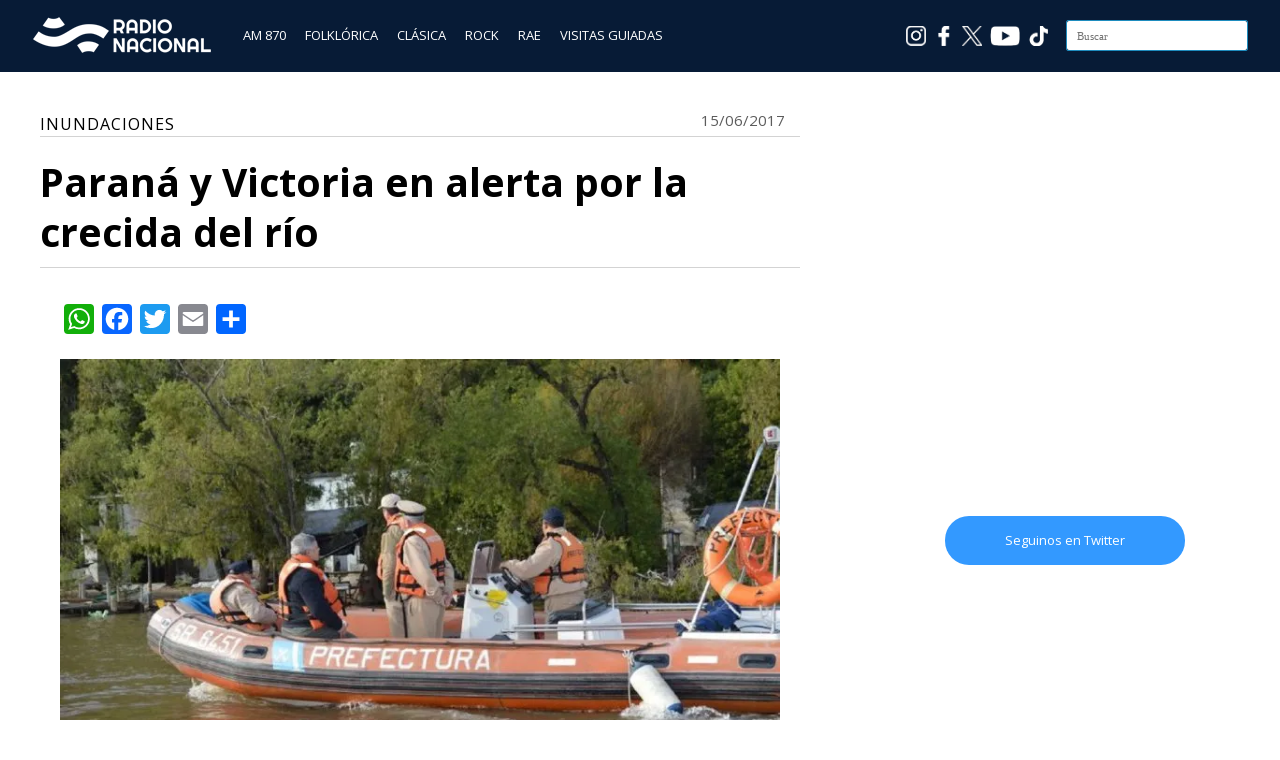

--- FILE ---
content_type: text/html; charset=UTF-8
request_url: https://cdn.radionacional.com.ar/parana-y-victoria-en-alerta-por-la-crecida-del-rio/
body_size: 9650
content:
<!DOCTYPE html>
<html lang="es">
<head>

<meta charset="UTF-8"/>
<meta name="viewport" content="width=device-width, initial-scale=1.0" />
<link rel="profile" href="https://gmpg.org/xfn/11">
<link rel="pingback" href="https://cdn.radionacional.com.ar/xmlrpc.php"/>

<!-- Favicons -->
<link rel="apple-touch-icon" sizes="57x57" href="/apple-icon-57x57.png">
<link rel="apple-touch-icon" sizes="60x60" href="/apple-icon-60x60.png">
<link rel="apple-touch-icon" sizes="72x72" href="/apple-icon-72x72.png">
<link rel="apple-touch-icon" sizes="76x76" href="/apple-icon-76x76.png">
<link rel="apple-touch-icon" sizes="114x114" href="/apple-icon-114x114.png">
<link rel="apple-touch-icon" sizes="120x120" href="/apple-icon-120x120.png">
<link rel="apple-touch-icon" sizes="144x144" href="/apple-icon-144x144.png">
<link rel="apple-touch-icon" sizes="152x152" href="/apple-icon-152x152.png">
<link rel="apple-touch-icon" sizes="180x180" href="/apple-icon-180x180.png">
<link rel="icon" type="image/png" sizes="192x192"  href="/android-icon-192x192.png">
<link rel="icon" type="image/png" sizes="32x32" href="/favicon-32x32.png">
<link rel="icon" type="image/png" sizes="96x96" href="/favicon-96x96.png">
<link rel="icon" type="image/png" sizes="16x16" href="/favicon-16x16.png">
<link rel="manifest" href="/manifest.json">
<meta name="msapplication-TileColor" content="#ffffff">
<meta name="msapplication-TileImage" content="/ms-icon-144x144.png">
<meta name="theme-color" content="#ffffff">



<script type="text/javascript">
        var int=self.setInterval("refresh()", 1800000);
        function refresh()
        {
                location.reload(true);
        }
</script>

<!-- Google tag (gtag.js) -->
<script async src="https://www.googletagmanager.com/gtag/js?id=G-5N93SHC4S3"></script>
<script>
	window.dataLayer = window.dataLayer || [];
	function gtag(){dataLayer.push(arguments);}
	gtag('js', new Date());

	gtag('config', 'G-5N93SHC4S3');
</script>
<!-- End Google tag (gtag.js) -->


<!-- Ad Manager -->
<script async src="https://securepubads.g.doubleclick.net/tag/js/gpt.js"></script>
<!-- End Ad Manager -->



<!-- Ad Manager Bloque 862 x 70 -->
<script>
  window.googletag = window.googletag || {cmd: []};
  googletag.cmd.push(function() {
    googletag.defineSlot('/21682921309/rna_home_banner_20240710_1647', [[863, 71], [320, 50]], 'div-gpt-ad-1728481940048-0').addService(googletag.pubads());
    googletag.pubads().enableSingleRequest();
    googletag.enableServices();
  });
</script>
<!-- End Ad Manager Bloque 862 x 70 -->


<!-- Ad Manager Bloque 286 x 570 -->


<script>
  window.googletag = window.googletag || {cmd: []};
  googletag.cmd.push(function() {
    googletag.defineSlot('/21682921309/RN286X570', ['fluid', [1, 1]], 'div-gpt-ad-1727879870409-0').addService(googletag.pubads());
    googletag.pubads().enableSingleRequest();
    googletag.enableServices();
  });
</script>

<!-- End Ad Manager Bloque 286 x 570 -->

	
<title>Paraná y Victoria en alerta por la crecida del río &#8211; Radio Nacional</title>
<meta name='robots' content='max-image-preview:large' />
<link rel='dns-prefetch' href='//static.addtoany.com' />
<link rel='dns-prefetch' href='//fonts.googleapis.com' />
<link rel="alternate" title="oEmbed (JSON)" type="application/json+oembed" href="https://cdn.radionacional.com.ar/wp-json/oembed/1.0/embed?url=https%3A%2F%2Fcdn.radionacional.com.ar%2Fparana-y-victoria-en-alerta-por-la-crecida-del-rio%2F" />
<link rel="alternate" title="oEmbed (XML)" type="text/xml+oembed" href="https://cdn.radionacional.com.ar/wp-json/oembed/1.0/embed?url=https%3A%2F%2Fcdn.radionacional.com.ar%2Fparana-y-victoria-en-alerta-por-la-crecida-del-rio%2F&#038;format=xml" />
<style type="text/css">
.powerpress_player .wp-audio-shortcode { max-width: 760px; }
</style>
<style id='wp-img-auto-sizes-contain-inline-css' type='text/css'>
img:is([sizes=auto i],[sizes^="auto," i]){contain-intrinsic-size:3000px 1500px}
/*# sourceURL=wp-img-auto-sizes-contain-inline-css */
</style>
<style id='wp-emoji-styles-inline-css' type='text/css'>

	img.wp-smiley, img.emoji {
		display: inline !important;
		border: none !important;
		box-shadow: none !important;
		height: 1em !important;
		width: 1em !important;
		margin: 0 0.07em !important;
		vertical-align: -0.1em !important;
		background: none !important;
		padding: 0 !important;
	}
/*# sourceURL=wp-emoji-styles-inline-css */
</style>
<link rel='stylesheet' id='wp-block-library-css' href='https://cdn.radionacional.com.ar/wp-includes/css/dist/block-library/style.min.css?ver=6.9' type='text/css' media='all' />
<style id='global-styles-inline-css' type='text/css'>
:root{--wp--preset--aspect-ratio--square: 1;--wp--preset--aspect-ratio--4-3: 4/3;--wp--preset--aspect-ratio--3-4: 3/4;--wp--preset--aspect-ratio--3-2: 3/2;--wp--preset--aspect-ratio--2-3: 2/3;--wp--preset--aspect-ratio--16-9: 16/9;--wp--preset--aspect-ratio--9-16: 9/16;--wp--preset--color--black: #000000;--wp--preset--color--cyan-bluish-gray: #abb8c3;--wp--preset--color--white: #ffffff;--wp--preset--color--pale-pink: #f78da7;--wp--preset--color--vivid-red: #cf2e2e;--wp--preset--color--luminous-vivid-orange: #ff6900;--wp--preset--color--luminous-vivid-amber: #fcb900;--wp--preset--color--light-green-cyan: #7bdcb5;--wp--preset--color--vivid-green-cyan: #00d084;--wp--preset--color--pale-cyan-blue: #8ed1fc;--wp--preset--color--vivid-cyan-blue: #0693e3;--wp--preset--color--vivid-purple: #9b51e0;--wp--preset--gradient--vivid-cyan-blue-to-vivid-purple: linear-gradient(135deg,rgb(6,147,227) 0%,rgb(155,81,224) 100%);--wp--preset--gradient--light-green-cyan-to-vivid-green-cyan: linear-gradient(135deg,rgb(122,220,180) 0%,rgb(0,208,130) 100%);--wp--preset--gradient--luminous-vivid-amber-to-luminous-vivid-orange: linear-gradient(135deg,rgb(252,185,0) 0%,rgb(255,105,0) 100%);--wp--preset--gradient--luminous-vivid-orange-to-vivid-red: linear-gradient(135deg,rgb(255,105,0) 0%,rgb(207,46,46) 100%);--wp--preset--gradient--very-light-gray-to-cyan-bluish-gray: linear-gradient(135deg,rgb(238,238,238) 0%,rgb(169,184,195) 100%);--wp--preset--gradient--cool-to-warm-spectrum: linear-gradient(135deg,rgb(74,234,220) 0%,rgb(151,120,209) 20%,rgb(207,42,186) 40%,rgb(238,44,130) 60%,rgb(251,105,98) 80%,rgb(254,248,76) 100%);--wp--preset--gradient--blush-light-purple: linear-gradient(135deg,rgb(255,206,236) 0%,rgb(152,150,240) 100%);--wp--preset--gradient--blush-bordeaux: linear-gradient(135deg,rgb(254,205,165) 0%,rgb(254,45,45) 50%,rgb(107,0,62) 100%);--wp--preset--gradient--luminous-dusk: linear-gradient(135deg,rgb(255,203,112) 0%,rgb(199,81,192) 50%,rgb(65,88,208) 100%);--wp--preset--gradient--pale-ocean: linear-gradient(135deg,rgb(255,245,203) 0%,rgb(182,227,212) 50%,rgb(51,167,181) 100%);--wp--preset--gradient--electric-grass: linear-gradient(135deg,rgb(202,248,128) 0%,rgb(113,206,126) 100%);--wp--preset--gradient--midnight: linear-gradient(135deg,rgb(2,3,129) 0%,rgb(40,116,252) 100%);--wp--preset--font-size--small: 13px;--wp--preset--font-size--medium: 20px;--wp--preset--font-size--large: 36px;--wp--preset--font-size--x-large: 42px;--wp--preset--spacing--20: 0.44rem;--wp--preset--spacing--30: 0.67rem;--wp--preset--spacing--40: 1rem;--wp--preset--spacing--50: 1.5rem;--wp--preset--spacing--60: 2.25rem;--wp--preset--spacing--70: 3.38rem;--wp--preset--spacing--80: 5.06rem;--wp--preset--shadow--natural: 6px 6px 9px rgba(0, 0, 0, 0.2);--wp--preset--shadow--deep: 12px 12px 50px rgba(0, 0, 0, 0.4);--wp--preset--shadow--sharp: 6px 6px 0px rgba(0, 0, 0, 0.2);--wp--preset--shadow--outlined: 6px 6px 0px -3px rgb(255, 255, 255), 6px 6px rgb(0, 0, 0);--wp--preset--shadow--crisp: 6px 6px 0px rgb(0, 0, 0);}:where(.is-layout-flex){gap: 0.5em;}:where(.is-layout-grid){gap: 0.5em;}body .is-layout-flex{display: flex;}.is-layout-flex{flex-wrap: wrap;align-items: center;}.is-layout-flex > :is(*, div){margin: 0;}body .is-layout-grid{display: grid;}.is-layout-grid > :is(*, div){margin: 0;}:where(.wp-block-columns.is-layout-flex){gap: 2em;}:where(.wp-block-columns.is-layout-grid){gap: 2em;}:where(.wp-block-post-template.is-layout-flex){gap: 1.25em;}:where(.wp-block-post-template.is-layout-grid){gap: 1.25em;}.has-black-color{color: var(--wp--preset--color--black) !important;}.has-cyan-bluish-gray-color{color: var(--wp--preset--color--cyan-bluish-gray) !important;}.has-white-color{color: var(--wp--preset--color--white) !important;}.has-pale-pink-color{color: var(--wp--preset--color--pale-pink) !important;}.has-vivid-red-color{color: var(--wp--preset--color--vivid-red) !important;}.has-luminous-vivid-orange-color{color: var(--wp--preset--color--luminous-vivid-orange) !important;}.has-luminous-vivid-amber-color{color: var(--wp--preset--color--luminous-vivid-amber) !important;}.has-light-green-cyan-color{color: var(--wp--preset--color--light-green-cyan) !important;}.has-vivid-green-cyan-color{color: var(--wp--preset--color--vivid-green-cyan) !important;}.has-pale-cyan-blue-color{color: var(--wp--preset--color--pale-cyan-blue) !important;}.has-vivid-cyan-blue-color{color: var(--wp--preset--color--vivid-cyan-blue) !important;}.has-vivid-purple-color{color: var(--wp--preset--color--vivid-purple) !important;}.has-black-background-color{background-color: var(--wp--preset--color--black) !important;}.has-cyan-bluish-gray-background-color{background-color: var(--wp--preset--color--cyan-bluish-gray) !important;}.has-white-background-color{background-color: var(--wp--preset--color--white) !important;}.has-pale-pink-background-color{background-color: var(--wp--preset--color--pale-pink) !important;}.has-vivid-red-background-color{background-color: var(--wp--preset--color--vivid-red) !important;}.has-luminous-vivid-orange-background-color{background-color: var(--wp--preset--color--luminous-vivid-orange) !important;}.has-luminous-vivid-amber-background-color{background-color: var(--wp--preset--color--luminous-vivid-amber) !important;}.has-light-green-cyan-background-color{background-color: var(--wp--preset--color--light-green-cyan) !important;}.has-vivid-green-cyan-background-color{background-color: var(--wp--preset--color--vivid-green-cyan) !important;}.has-pale-cyan-blue-background-color{background-color: var(--wp--preset--color--pale-cyan-blue) !important;}.has-vivid-cyan-blue-background-color{background-color: var(--wp--preset--color--vivid-cyan-blue) !important;}.has-vivid-purple-background-color{background-color: var(--wp--preset--color--vivid-purple) !important;}.has-black-border-color{border-color: var(--wp--preset--color--black) !important;}.has-cyan-bluish-gray-border-color{border-color: var(--wp--preset--color--cyan-bluish-gray) !important;}.has-white-border-color{border-color: var(--wp--preset--color--white) !important;}.has-pale-pink-border-color{border-color: var(--wp--preset--color--pale-pink) !important;}.has-vivid-red-border-color{border-color: var(--wp--preset--color--vivid-red) !important;}.has-luminous-vivid-orange-border-color{border-color: var(--wp--preset--color--luminous-vivid-orange) !important;}.has-luminous-vivid-amber-border-color{border-color: var(--wp--preset--color--luminous-vivid-amber) !important;}.has-light-green-cyan-border-color{border-color: var(--wp--preset--color--light-green-cyan) !important;}.has-vivid-green-cyan-border-color{border-color: var(--wp--preset--color--vivid-green-cyan) !important;}.has-pale-cyan-blue-border-color{border-color: var(--wp--preset--color--pale-cyan-blue) !important;}.has-vivid-cyan-blue-border-color{border-color: var(--wp--preset--color--vivid-cyan-blue) !important;}.has-vivid-purple-border-color{border-color: var(--wp--preset--color--vivid-purple) !important;}.has-vivid-cyan-blue-to-vivid-purple-gradient-background{background: var(--wp--preset--gradient--vivid-cyan-blue-to-vivid-purple) !important;}.has-light-green-cyan-to-vivid-green-cyan-gradient-background{background: var(--wp--preset--gradient--light-green-cyan-to-vivid-green-cyan) !important;}.has-luminous-vivid-amber-to-luminous-vivid-orange-gradient-background{background: var(--wp--preset--gradient--luminous-vivid-amber-to-luminous-vivid-orange) !important;}.has-luminous-vivid-orange-to-vivid-red-gradient-background{background: var(--wp--preset--gradient--luminous-vivid-orange-to-vivid-red) !important;}.has-very-light-gray-to-cyan-bluish-gray-gradient-background{background: var(--wp--preset--gradient--very-light-gray-to-cyan-bluish-gray) !important;}.has-cool-to-warm-spectrum-gradient-background{background: var(--wp--preset--gradient--cool-to-warm-spectrum) !important;}.has-blush-light-purple-gradient-background{background: var(--wp--preset--gradient--blush-light-purple) !important;}.has-blush-bordeaux-gradient-background{background: var(--wp--preset--gradient--blush-bordeaux) !important;}.has-luminous-dusk-gradient-background{background: var(--wp--preset--gradient--luminous-dusk) !important;}.has-pale-ocean-gradient-background{background: var(--wp--preset--gradient--pale-ocean) !important;}.has-electric-grass-gradient-background{background: var(--wp--preset--gradient--electric-grass) !important;}.has-midnight-gradient-background{background: var(--wp--preset--gradient--midnight) !important;}.has-small-font-size{font-size: var(--wp--preset--font-size--small) !important;}.has-medium-font-size{font-size: var(--wp--preset--font-size--medium) !important;}.has-large-font-size{font-size: var(--wp--preset--font-size--large) !important;}.has-x-large-font-size{font-size: var(--wp--preset--font-size--x-large) !important;}
/*# sourceURL=global-styles-inline-css */
</style>

<style id='classic-theme-styles-inline-css' type='text/css'>
/*! This file is auto-generated */
.wp-block-button__link{color:#fff;background-color:#32373c;border-radius:9999px;box-shadow:none;text-decoration:none;padding:calc(.667em + 2px) calc(1.333em + 2px);font-size:1.125em}.wp-block-file__button{background:#32373c;color:#fff;text-decoration:none}
/*# sourceURL=/wp-includes/css/classic-themes.min.css */
</style>
<link rel='stylesheet' id='ai-scraping-protector-css' href='https://cdn.radionacional.com.ar/wp-content/plugins/ai-scraping-protector/public/css/public.min.css?ver=1.1.0' type='text/css' media='all' />
<link rel='stylesheet' id='wpos-slick-style-css' href='https://cdn.radionacional.com.ar/wp-content/plugins/wp-responsive-recent-post-slider/assets/css/slick.css?ver=3.7.1' type='text/css' media='all' />
<link rel='stylesheet' id='wppsac-public-style-css' href='https://cdn.radionacional.com.ar/wp-content/plugins/wp-responsive-recent-post-slider/assets/css/recent-post-style.css?ver=3.7.1' type='text/css' media='all' />
<link rel='stylesheet' id='wiles-style-css' href='https://cdn.radionacional.com.ar/wp-content/themes/wiles/style.css?ver=6.9' type='text/css' media='all' />
<link rel='stylesheet' id='font-awesome-css' href='https://cdn.radionacional.com.ar/wp-content/themes/wiles/fa/css/font-awesome.min.css?ver=6.9' type='text/css' media='all' />
<link rel='stylesheet' id='wiles-fonts-css' href='//fonts.googleapis.com/css?family=Lato%3A400%2C700%2C400italic%7COpen+Sans%3A700italic%2C400%2C800%2C600&#038;subset=latin%2Clatin-ext' type='text/css' media='all' />
<link rel='stylesheet' id='addtoany-css' href='https://cdn.radionacional.com.ar/wp-content/plugins/add-to-any/addtoany.min.css?ver=1.16' type='text/css' media='all' />
<!--n2css--><!--n2js--><script type="text/javascript" id="addtoany-core-js-before">
/* <![CDATA[ */
window.a2a_config=window.a2a_config||{};a2a_config.callbacks=[];a2a_config.overlays=[];a2a_config.templates={};a2a_localize = {
	Share: "Share",
	Save: "Save",
	Subscribe: "Subscribe",
	Email: "Email",
	Bookmark: "Bookmark",
	ShowAll: "Show all",
	ShowLess: "Show less",
	FindServices: "Find service(s)",
	FindAnyServiceToAddTo: "Instantly find any service to add to",
	PoweredBy: "Powered by",
	ShareViaEmail: "Share via email",
	SubscribeViaEmail: "Subscribe via email",
	BookmarkInYourBrowser: "Bookmark in your browser",
	BookmarkInstructions: "Press Ctrl+D or \u2318+D to bookmark this page",
	AddToYourFavorites: "Add to your favorites",
	SendFromWebOrProgram: "Send from any email address or email program",
	EmailProgram: "Email program",
	More: "More&#8230;",
	ThanksForSharing: "Thanks for sharing!",
	ThanksForFollowing: "Thanks for following!"
};


//# sourceURL=addtoany-core-js-before
/* ]]> */
</script>
<script type="text/javascript" defer src="https://static.addtoany.com/menu/page.js" id="addtoany-core-js"></script>
<script type="text/javascript" src="https://cdn.radionacional.com.ar/wp-includes/js/jquery/jquery.min.js?ver=3.7.1" id="jquery-core-js"></script>
<script type="text/javascript" src="https://cdn.radionacional.com.ar/wp-includes/js/jquery/jquery-migrate.min.js?ver=3.4.1" id="jquery-migrate-js"></script>
<script type="text/javascript" defer src="https://cdn.radionacional.com.ar/wp-content/plugins/add-to-any/addtoany.min.js?ver=1.1" id="addtoany-jquery-js"></script>
<script type="text/javascript" src="https://cdn.radionacional.com.ar/wp-content/themes/wiles/js/common-scripts.js?ver=6.9" id="wiles-common-scripts-js"></script>
<script type="text/javascript" src="https://cdn.radionacional.com.ar/wp-content/themes/wiles/js/doubletaptogo.min.js?ver=6.9" id="wiles-dtl-js"></script>
<script type="text/javascript" src="https://cdn.radionacional.com.ar/wp-content/themes/wiles/js/flexslider.min.js?ver=6.9" id="flex-slider-js"></script>
<script type="text/javascript" src="https://cdn.radionacional.com.ar/wp-content/themes/wiles/js/global.js?ver=6.9" id="wiles-global-js"></script>
<link rel="EditURI" type="application/rsd+xml" title="RSD" href="https://cdn.radionacional.com.ar/xmlrpc.php?rsd" />
<meta name="generator" content="WordPress 6.9" />
<link rel="canonical" href="https://cdn.radionacional.com.ar/parana-y-victoria-en-alerta-por-la-crecida-del-rio/" />
<link rel='shortlink' href='https://cdn.radionacional.com.ar/?p=233212' />
            <script type="text/javascript"><!--
                                function powerpress_pinw(pinw_url){window.open(pinw_url, 'PowerPressPlayer','toolbar=0,status=0,resizable=1,width=460,height=320');	return false;}
                //-->

                // tabnab protection
                window.addEventListener('load', function () {
                    // make all links have rel="noopener noreferrer"
                    document.querySelectorAll('a[target="_blank"]').forEach(link => {
                        link.setAttribute('rel', 'noopener noreferrer');
                    });
                });
            </script>
            	<link rel="icon" href="https://d5ofdvz67shaj.cloudfront.net/original/?url=https://cdn.radionacional.com.ar/wp-content/uploads/2024/06/cropped-Logo_AM870_512-32x32.png" sizes="32x32" />
<link rel="icon" href="https://d5ofdvz67shaj.cloudfront.net/original/?url=https://cdn.radionacional.com.ar/wp-content/uploads/2024/06/cropped-Logo_AM870_512-192x192.png" sizes="192x192" />
<link rel="apple-touch-icon" href="https://d5ofdvz67shaj.cloudfront.net/original/?url=https://cdn.radionacional.com.ar/wp-content/uploads/2024/06/cropped-Logo_AM870_512-180x180.png" />
<meta name="msapplication-TileImage" content="https://d5ofdvz67shaj.cloudfront.net/original/?url=https://cdn.radionacional.com.ar/wp-content/uploads/2024/06/cropped-Logo_AM870_512-270x270.png" />

</head>

<body>

	

<div style="background-color:#071b36;min-height:64px;padding-top:8px;position: sticky;top: 0px;left:0px;z-index: 999;width: 100%;">
	<div class="container">
            <div style="float:left;margin-top: 6px;margin-left:12px;" ><a href="https://www.radionacional.com.ar/"><img src="https://d5ofdvz67shaj.cloudfront.net/original/?url=https://cdn.radionacional.com.ar/wp-content/uploads/2025/06/LogoRadioNacional3.png" style="height: 42px;width: 179px;"></a></div>
            

            <div style="float:left;margin-left:24px;margin-top: 18px;">
                <a href="https://www.radionacional.com.ar/" style="color: #ffffff;padding: 8px 8px 8px 8px;" class="menu_oculto">AM 870</a>
                <a href="https://www.radionacional.com.ar/nacional-folklorica-1/" style="color: #ffffff;padding: 8px 8px 8px 8px;" class="menu_oculto">FOLKLÓRICA</a>
                <a href="https://www.radionacional.com.ar/nacional-clasica/" style="color: #ffffff;padding: 8px 8px 8px 8px;" class="menu_oculto">CLÁSICA</a>
                <a href="https://www.radionacional.com.ar/nacional-rock/" style="color: #ffffff;padding: 8px 8px 8px 8px;" class="menu_oculto">ROCK</a>
                <a href="https://www.radionacional.com.ar/rae/" style="color: #ffffff;padding: 8px 8px 8px 8px;" class="menu_oculto">RAE</a>
                <!--<a href="https://www.radionacional.com.ar/programas/" style="color: #ffffff;padding: 8px 8px 8px 8px;" class="menu_oculto">PROGRAMAS</a>-->
                <a href="https://www.radionacional.com.ar/visitas-guiadas/" style="color: #ffffff;padding: 8px 8px 8px 8px;" class="menu_oculto">VISITAS GUIADAS</a>
                <!--<a href="https://www.radionacional.com.ar/grilla-lra-1-buenos-aires/" style="color: #ffffff;padding: 8px 8px 8px 8px;" class="menu_oculto" >GRILLAS </a>-->

            </div>
            
            <!--
            <div style="float:left;margin-left:24px;">
            
            
            </div>
            -->

            <div style="float:right;margin-top: 12px;margin-right: 12px;" id="searchform" class="search-block">
            
                <form method="get" class="search-form" id="search-form" action="https://cdn.radionacional.com.ar/">
                    <input type="search" class="search-field" placeholder="Buscar" name="s" id="s" /> 
                    <button type="submit" class="search-button"><div class="fa fw fa-search"></div></button>
                </form>
        
            </div>  

            <div style="float:right;padding:18px 18px 4px 4px;" class="menu_oculto"><a href="https://www.tiktok.com/@nacionalam870" target="_blank"><img src="/reproductor/images/ico_TikTok.png" style="width:20px;height:20px"></a></div>
			<div style="float:right;padding:18px 4px 4px 4px;" class="menu_oculto"><a href="https://www.youtube.com/channel/UCgcUYL6ODQniPuwD4N-Tlvg" target="_blank"><img src="/reproductor/images/ico_Youtube.png" style="width:30px;height:20px"></a></div>
			<div style="float:right;padding:18px 4px 4px 4px;" class="menu_oculto"><a href="https://x.com/nacionalam870" target="_blank"><img src="/reproductor/images/ico_X.png" style="width:20px;height:20px"></a></div>
            <div style="float:right;padding:18px 4px 4px 4px;" class="menu_oculto"><a href="https://www.facebook.com/NacionalAM870/" target="_blank"><img src="/reproductor/images/ico_Facebook.png" style="width:20px;height:20px"></a></div>
            <div style="float:right;padding:18px 4px 4px 4px;" class="menu_oculto"><a href="https://www.instagram.com/nacionalam870/" target="_blank"><img src="/reproductor/images/ico_Instagram.png" style="width:20px;height:20px"></a></div>

             
	</div>
</div>
<!--
<div align="center" style="background-image:url();background-position:center;">
    <div align="center">
        <a href="/"><img src="" style="margin:12px;width:200px;height:200px" border="0"></a>
    </div>
</div>
-->

	
	
<!--
	<div style="background-color:#071b36;height:62px;border-top:solid 2px #5e5e76">


		<div class="container"> 
			

			
			<div id="searchform" class="search-block" style="margin-top: 16px">
			
				<form method="get" class="search-form" id="search-form" action="">
					<input type="search" class="search-field" placeholder="" name="s" id="s" /> 
					<button type="submit" class="search-button"><div class="fa fw fa-search"></div></button>
				</form>
		
			</div>	

		<div>

	</div>

-->	

	

	<div class="container mtop">

		<div id="inner-content">	<section id="content" class="first clearfix" role="main">
		<div class="post-container">
			               	   			        <article id="post-233212" class="post-233212 post type-post status-publish format-standard has-post-thumbnail hentry category-entre-rios category-lra-42-gualeguaychu tag-creciente tag-inundaciones tag-rio-parana tag-sociedad" role="article">
  						<div class="singlebox">
						                                    <header class="article-header">
									<div style="color:#000000;font-size:16px;border-bottom: solid 1px #d3d3d3;">
										<span style="text-transform: uppercase;font-weight: light;letter-spacing: 1px;">INUNDACIONES</span>
										<span style="display: none; color:#787878;background:#1b9cd6;text-transform: uppercase;float:right;padding-left:4px;padding-right:4px;">ENTRE RÍOS</span>
										<span id="post-meta" style="float:right;">		
<p class="post-meta vsmall">
	<span class="post-meta-date" style="float:left;line-height:16px;">15/06/2017</span>
	<!--
	<span class="post-meta-author">By <a href="" title=""> </a></span>
	-->
		    <!--<span class="post-meta-comments"></span>-->
    </p>
<div class="clear"></div>
</span>
									</div>
									<h2 class="post-title" style="line-height:54px;color:#000000;border-bottom:solid 1px #d3d3d3;">Paraná y Victoria en alerta por la crecida del río</h2>
								</header> <!-- end header -->
								
								<section class="entry-content clearfix">
									<div class="addtoany_share_save_container addtoany_content addtoany_content_top"><div class="a2a_kit a2a_kit_size_30 addtoany_list" data-a2a-url="https://cdn.radionacional.com.ar/parana-y-victoria-en-alerta-por-la-crecida-del-rio/" data-a2a-title="Paraná y Victoria en alerta por la crecida del río"><a class="a2a_button_whatsapp" href="https://www.addtoany.com/add_to/whatsapp?linkurl=https%3A%2F%2Fcdn.radionacional.com.ar%2Fparana-y-victoria-en-alerta-por-la-crecida-del-rio%2F&amp;linkname=Paran%C3%A1%20y%20Victoria%20en%20alerta%20por%20la%20crecida%20del%20r%C3%ADo" title="WhatsApp" rel="nofollow noopener" target="_blank"></a><a class="a2a_button_facebook" href="https://www.addtoany.com/add_to/facebook?linkurl=https%3A%2F%2Fcdn.radionacional.com.ar%2Fparana-y-victoria-en-alerta-por-la-crecida-del-rio%2F&amp;linkname=Paran%C3%A1%20y%20Victoria%20en%20alerta%20por%20la%20crecida%20del%20r%C3%ADo" title="Facebook" rel="nofollow noopener" target="_blank"></a><a class="a2a_button_twitter" href="https://www.addtoany.com/add_to/twitter?linkurl=https%3A%2F%2Fcdn.radionacional.com.ar%2Fparana-y-victoria-en-alerta-por-la-crecida-del-rio%2F&amp;linkname=Paran%C3%A1%20y%20Victoria%20en%20alerta%20por%20la%20crecida%20del%20r%C3%ADo" title="Twitter" rel="nofollow noopener" target="_blank"></a><a class="a2a_button_email" href="https://www.addtoany.com/add_to/email?linkurl=https%3A%2F%2Fcdn.radionacional.com.ar%2Fparana-y-victoria-en-alerta-por-la-crecida-del-rio%2F&amp;linkname=Paran%C3%A1%20y%20Victoria%20en%20alerta%20por%20la%20crecida%20del%20r%C3%ADo" title="Email" rel="nofollow noopener" target="_blank"></a><a class="a2a_dd addtoany_share_save addtoany_share" href="https://www.addtoany.com/share"></a></div></div><div class="asp-protected-content" data-protected="true" style="user-select: none;" oncontextmenu="return false;" ondragstart="return false;" onselectstart="return false;"><p><img fetchpriority="high" decoding="async" class="aligncenter wp-image-233070 size-full" src="https://cdn.radionacional.com.ar/wp-content/uploads/2017/06/Paraná-inundacion-Prefectura.jpg" alt="" width="770" height="511" srcset="https://d5ofdvz67shaj.cloudfront.net/original/?url=https://cdn.radionacional.com.ar/wp-content/uploads/2017/06/Paraná-inundacion-Prefectura.jpg 770w, https://d5ofdvz67shaj.cloudfront.net/original/?url=https://cdn.radionacional.com.ar/wp-content/uploads/2017/06/Paraná-inundacion-Prefectura-300x199.jpg 300w, https://d5ofdvz67shaj.cloudfront.net/original/?url=https://cdn.radionacional.com.ar/wp-content/uploads/2017/06/Paraná-inundacion-Prefectura-768x510.jpg 768w" sizes="(max-width: 770px) 100vw, 770px" /></p>
<p>El Municipio de Paraná realizó la recorrida junto a Prefectura, con el objetivo de estudiar el comportamiento del caudal del río Paraná en la costa de la ciudad.</p>
<p>La misma evaluación se realizó en la zona costera de ribera comprendida desde la Toma Vieja hasta Bajada Grande.</p>
<p>Por su parte, Prefectura recorre la vera de la ruta 74, que une Rosario con Victoria a través del puente interprovincial por la fuerte crecida de las aguas.</p>
<p>De hecho, las inundaciones hicieron sucumbir una comisaria instalada en la zona, por lo cual, la Policía determinó que se abandone el destacamento hasta que se lo relocalice en otro sector.</p>
</div>									<br>
									<div><img width="770" height="512" src="https://d5ofdvz67shaj.cloudfront.net/original/?url=https://cdn.radionacional.com.ar/wp-content/uploads/2017/06/Paraná-inundacion.jpg" class="attachment-post-thumbnail size-post-thumbnail wp-post-image" alt="" decoding="async" srcset="https://d5ofdvz67shaj.cloudfront.net/original/?url=https://cdn.radionacional.com.ar/wp-content/uploads/2017/06/Paraná-inundacion.jpg 770w, https://d5ofdvz67shaj.cloudfront.net/original/?url=https://cdn.radionacional.com.ar/wp-content/uploads/2017/06/Paraná-inundacion-300x199.jpg 300w, https://d5ofdvz67shaj.cloudfront.net/original/?url=https://cdn.radionacional.com.ar/wp-content/uploads/2017/06/Paraná-inundacion-768x511.jpg 768w" sizes="(max-width: 770px) 100vw, 770px" /></div>
									<br>
									<div><p>Etiquetas: <a href="https://cdn.radionacional.com.ar/tag/creciente/" rel="tag">Creciente</a>, <a href="https://cdn.radionacional.com.ar/tag/inundaciones/" rel="tag">Inundaciones</a>, <a href="https://cdn.radionacional.com.ar/tag/rio-parana/" rel="tag">río Paraná</a>, <a href="https://cdn.radionacional.com.ar/tag/sociedad/" rel="tag">Sociedad</a></p></div>
																		<div class="clr"></div>
								</section> <!-- end section -->

								
								<footer class="article-footer">
								    									
                                    								</footer> <!-- end footer -->
                               
                                                                                   	
                                	
                        </div>
						
					</article> <!-- end article -->
					
                					</div>															
	</section> <!-- end #main -->  
<br>
	<aside id="sidebar"> 
	<div id="secondary" class="widget-area" role="complementary">
									<aside id="custom_html-8" class="widget_text widget widget_custom_html"><div class="textwidget custom-html-widget"><iframe src="https://open.spotify.com/embed/playlist/3rCZbtsVxxnyHHbdLgWDJc" frameborder="0" allowtransparency="true" allow="encrypted-media" style="width:100%;height:380px;"></iframe></div></aside><aside id="text-3" class="widget widget_text">			<div class="textwidget"><a href="https://twitter.com/NacionalAM870" target="_blank" style="padding: 15px 20px; border-radius: 90px; background-color: #3399FF; color: #fff; text-align: center;  margin: 0 auto; display: block; width: 200px;"> Seguinos en Twitter </a>


<!--
<div style="border: solid 1px #dfdfdf;">

<a class="twitter-timeline" href="https://twitter.com/NacionalAM870?ref_src=twsrc%5Etfw" height="480">Tweets by NacionalAM870</a> <script async src="https://platform.twitter.com/widgets.js" charset="utf-8"></script>
</div>
-->
</div>
		</aside><aside id="text-4" class="widget widget_text">			<div class="textwidget"><div id="fb-root"></div>
<script>(function(d, s, id) {
  var js, fjs = d.getElementsByTagName(s)[0];
  if (d.getElementById(id)) return;
  js = d.createElement(s); js.id = id;
  js.src = "//connect.facebook.net/es_ES/sdk.js#xfbml=1&version=v2.5";
  fjs.parentNode.insertBefore(js, fjs);
}(document, 'script', 'facebook-jssdk'));</script>

<div class="fb-page" data-href="https://www.facebook.com/NacionalAM870" data-tabs="timeline" data-width="390" data-height="490" data-small-header="false" data-adapt-container-width="true" data-hide-cover="false" data-show-facepile="true"><div class="fb-xfbml-parse-ignore"><blockquote cite="https://www.facebook.com/NacionalAM870"><a href="https://www.facebook.com/NacionalAM870">Radio Nacional</a></blockquote></div></div></div>
		</aside>    	    	</div><!-- #secondary -->
</aside></div> <!-- end inner-content -->
    </div> <!-- end content -->
        <div class="clr"></div>
			<footer id="main-footer">
				<div id="bottom-footer" style="background-color: #000000;">
				    <div class="layout-wrap container">
                       <div style="padding-left: 20px;float:left"><a href="https://www.radionacional.com.ar/"><img src="https://cdn.radionacional.com.ar/reproductor/images/Logo_AM870_b.png" style="width:100px;height:100px;"></a></div>
                       <div style="padding-left: 20px;float:left"><a href="https://www.radionacional.com.ar/nacionalrock/"><img src="https://cdn.radionacional.com.ar/reproductor/images/Logo_Rock.png" style="width:100px;height:100px;"></a></div>
                       <div style="padding-left: 20px;float:left"><a href="https://www.radionacional.com.ar/nacional-folklorica/"><img src="https://cdn.radionacional.com.ar/reproductor/images/Logo_Folklorica.png" style="width:100px;height:100px;"></a></div>
                       <div style="padding-left: 20px;float:left"><a href="https://www.radionacional.com.ar/nacional-clasica/"><img src="https://cdn.radionacional.com.ar/reproductor/images/Logo_Clasica.png" style="width:100px;height:100px;"></a></div>
                       <div style="padding-left: 20px;float:left"><a href="https://www.radionacional.com.ar/category/rae/espanol/"><img src="https://cdn.radionacional.com.ar/reproductor/images/Logo_RAE.png" style="width:100px;height:100px;"></a></div>
                    
                       <div style="padding-left: 20px;float:left;">
                       		<p style="color:#000000">
                       			<a><b>RADIO NACIONAL</b></a><br>
                       			<a href="https://www.radionacional.com.ar/">AM 870</a> | 
                       			<a href="https://www.radionacional.com.ar#nacionalfolklorica">FOLKLÓRICA</a> | 
                       			<a href="https://www.radionacional.com.ar#nacionalclasica">CLÁSICA</a> | 
                       			<a href="https://www.radionacional.com.ar#nacionalrock">ROCK</a> |
                       			<a href="https://www.radionacional.com.ar/rae/">RAE</a> |  
                       			<br>
                       			<a href="https://www.radionacional.com.ar/">PROGRAMAS</a> |
                       			<a href="https://www.radionacional.com.ar/">VISITAS GUIADAS</a> |
                       			<a href="https://www.radionacional.com.ar/">GRILLA</a>
                       		</p>
                       	</div>

                       	<div style="float:right;">
                       		<a href="https://www.instagram.com/nacionalam870/" target="_blank"><img src="https://cdn.radionacional.com.ar/reproductor/images/ico_Instagram.png" style="width:20px;height:20px;padding-left:4px"></a>
                       		<a href="https://www.facebook.com/NacionalAM870/" target="_blank"><img src="https://cdn.radionacional.com.ar/reproductor/images/ico_Facebook.png" style="width:20px;height:20px;padding-left:4px"></a>
                       		<a href="https://x.com/nacionalam870" target="_blank"><img src="https://cdn.radionacional.com.ar/reproductor/images/ico_X.png" style="width:20px;height:20px;padding-left:4px"></a>
                       		<a href="https://www.youtube.com/channel/UCgcUYL6ODQniPuwD4N-Tlvg" target="_blank"><img src="https://cdn.radionacional.com.ar/reproductor/images/ico_Youtube.png" style="width:28px;height:20px;padding-left:4px"></a>
                       		<a href="https://www.tiktok.com/@nacionalam870" target="_blank"><img src="https://cdn.radionacional.com.ar/reproductor/images/ico_TikTok.png" style="width:20px;height:20px;padding-left:4px"></a>
                       		<br><br>
                       		<p style="text-align:right">
								<b>CONTACTO COMERCIAL</b>
								<br>
								comercial@radionacional.gov.ar
							</p>
                       	</div>

                    </div>
                </div><!-- end #inner-footer -->
			</footer> <!-- end footer -->
        <div id="gototop">Scroll To Top</div>
	
        <script type="speculationrules">
{"prefetch":[{"source":"document","where":{"and":[{"href_matches":"/*"},{"not":{"href_matches":["/wp-*.php","/wp-admin/*","/wp-content/uploads/*","/wp-content/*","/wp-content/plugins/*","/wp-content/themes/wiles/*","/*\\?(.+)"]}},{"not":{"selector_matches":"a[rel~=\"nofollow\"]"}},{"not":{"selector_matches":".no-prefetch, .no-prefetch a"}}]},"eagerness":"conservative"}]}
</script>
<script type="text/javascript" src="https://cdn.radionacional.com.ar/wp-includes/js/comment-reply.min.js?ver=6.9" id="comment-reply-js" async="async" data-wp-strategy="async" fetchpriority="low"></script>
<script id="wp-emoji-settings" type="application/json">
{"baseUrl":"https://s.w.org/images/core/emoji/17.0.2/72x72/","ext":".png","svgUrl":"https://s.w.org/images/core/emoji/17.0.2/svg/","svgExt":".svg","source":{"concatemoji":"https://cdn.radionacional.com.ar/wp-includes/js/wp-emoji-release.min.js?ver=6.9"}}
</script>
<script type="module">
/* <![CDATA[ */
/*! This file is auto-generated */
const a=JSON.parse(document.getElementById("wp-emoji-settings").textContent),o=(window._wpemojiSettings=a,"wpEmojiSettingsSupports"),s=["flag","emoji"];function i(e){try{var t={supportTests:e,timestamp:(new Date).valueOf()};sessionStorage.setItem(o,JSON.stringify(t))}catch(e){}}function c(e,t,n){e.clearRect(0,0,e.canvas.width,e.canvas.height),e.fillText(t,0,0);t=new Uint32Array(e.getImageData(0,0,e.canvas.width,e.canvas.height).data);e.clearRect(0,0,e.canvas.width,e.canvas.height),e.fillText(n,0,0);const a=new Uint32Array(e.getImageData(0,0,e.canvas.width,e.canvas.height).data);return t.every((e,t)=>e===a[t])}function p(e,t){e.clearRect(0,0,e.canvas.width,e.canvas.height),e.fillText(t,0,0);var n=e.getImageData(16,16,1,1);for(let e=0;e<n.data.length;e++)if(0!==n.data[e])return!1;return!0}function u(e,t,n,a){switch(t){case"flag":return n(e,"\ud83c\udff3\ufe0f\u200d\u26a7\ufe0f","\ud83c\udff3\ufe0f\u200b\u26a7\ufe0f")?!1:!n(e,"\ud83c\udde8\ud83c\uddf6","\ud83c\udde8\u200b\ud83c\uddf6")&&!n(e,"\ud83c\udff4\udb40\udc67\udb40\udc62\udb40\udc65\udb40\udc6e\udb40\udc67\udb40\udc7f","\ud83c\udff4\u200b\udb40\udc67\u200b\udb40\udc62\u200b\udb40\udc65\u200b\udb40\udc6e\u200b\udb40\udc67\u200b\udb40\udc7f");case"emoji":return!a(e,"\ud83e\u1fac8")}return!1}function f(e,t,n,a){let r;const o=(r="undefined"!=typeof WorkerGlobalScope&&self instanceof WorkerGlobalScope?new OffscreenCanvas(300,150):document.createElement("canvas")).getContext("2d",{willReadFrequently:!0}),s=(o.textBaseline="top",o.font="600 32px Arial",{});return e.forEach(e=>{s[e]=t(o,e,n,a)}),s}function r(e){var t=document.createElement("script");t.src=e,t.defer=!0,document.head.appendChild(t)}a.supports={everything:!0,everythingExceptFlag:!0},new Promise(t=>{let n=function(){try{var e=JSON.parse(sessionStorage.getItem(o));if("object"==typeof e&&"number"==typeof e.timestamp&&(new Date).valueOf()<e.timestamp+604800&&"object"==typeof e.supportTests)return e.supportTests}catch(e){}return null}();if(!n){if("undefined"!=typeof Worker&&"undefined"!=typeof OffscreenCanvas&&"undefined"!=typeof URL&&URL.createObjectURL&&"undefined"!=typeof Blob)try{var e="postMessage("+f.toString()+"("+[JSON.stringify(s),u.toString(),c.toString(),p.toString()].join(",")+"));",a=new Blob([e],{type:"text/javascript"});const r=new Worker(URL.createObjectURL(a),{name:"wpTestEmojiSupports"});return void(r.onmessage=e=>{i(n=e.data),r.terminate(),t(n)})}catch(e){}i(n=f(s,u,c,p))}t(n)}).then(e=>{for(const n in e)a.supports[n]=e[n],a.supports.everything=a.supports.everything&&a.supports[n],"flag"!==n&&(a.supports.everythingExceptFlag=a.supports.everythingExceptFlag&&a.supports[n]);var t;a.supports.everythingExceptFlag=a.supports.everythingExceptFlag&&!a.supports.flag,a.supports.everything||((t=a.source||{}).concatemoji?r(t.concatemoji):t.wpemoji&&t.twemoji&&(r(t.twemoji),r(t.wpemoji)))});
//# sourceURL=https://cdn.radionacional.com.ar/wp-includes/js/wp-emoji-loader.min.js
/* ]]> */
</script>
 
    </body>
</html>